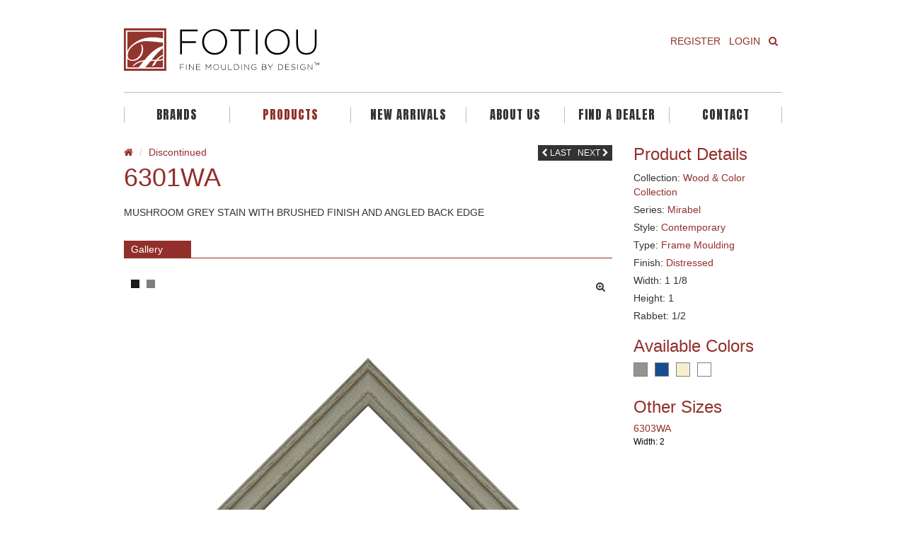

--- FILE ---
content_type: text/html; charset=utf-8
request_url: https://www.google.com/recaptcha/api2/anchor?ar=1&k=6LfHrSkUAAAAAPnKk5cT6JuKlKPzbwyTYuO8--Vr&co=aHR0cHM6Ly9mb3Rpb3UuY29tOjQ0Mw..&hl=en&v=PoyoqOPhxBO7pBk68S4YbpHZ&size=invisible&anchor-ms=20000&execute-ms=30000&cb=w4eyjcxmbuc9
body_size: 49095
content:
<!DOCTYPE HTML><html dir="ltr" lang="en"><head><meta http-equiv="Content-Type" content="text/html; charset=UTF-8">
<meta http-equiv="X-UA-Compatible" content="IE=edge">
<title>reCAPTCHA</title>
<style type="text/css">
/* cyrillic-ext */
@font-face {
  font-family: 'Roboto';
  font-style: normal;
  font-weight: 400;
  font-stretch: 100%;
  src: url(//fonts.gstatic.com/s/roboto/v48/KFO7CnqEu92Fr1ME7kSn66aGLdTylUAMa3GUBHMdazTgWw.woff2) format('woff2');
  unicode-range: U+0460-052F, U+1C80-1C8A, U+20B4, U+2DE0-2DFF, U+A640-A69F, U+FE2E-FE2F;
}
/* cyrillic */
@font-face {
  font-family: 'Roboto';
  font-style: normal;
  font-weight: 400;
  font-stretch: 100%;
  src: url(//fonts.gstatic.com/s/roboto/v48/KFO7CnqEu92Fr1ME7kSn66aGLdTylUAMa3iUBHMdazTgWw.woff2) format('woff2');
  unicode-range: U+0301, U+0400-045F, U+0490-0491, U+04B0-04B1, U+2116;
}
/* greek-ext */
@font-face {
  font-family: 'Roboto';
  font-style: normal;
  font-weight: 400;
  font-stretch: 100%;
  src: url(//fonts.gstatic.com/s/roboto/v48/KFO7CnqEu92Fr1ME7kSn66aGLdTylUAMa3CUBHMdazTgWw.woff2) format('woff2');
  unicode-range: U+1F00-1FFF;
}
/* greek */
@font-face {
  font-family: 'Roboto';
  font-style: normal;
  font-weight: 400;
  font-stretch: 100%;
  src: url(//fonts.gstatic.com/s/roboto/v48/KFO7CnqEu92Fr1ME7kSn66aGLdTylUAMa3-UBHMdazTgWw.woff2) format('woff2');
  unicode-range: U+0370-0377, U+037A-037F, U+0384-038A, U+038C, U+038E-03A1, U+03A3-03FF;
}
/* math */
@font-face {
  font-family: 'Roboto';
  font-style: normal;
  font-weight: 400;
  font-stretch: 100%;
  src: url(//fonts.gstatic.com/s/roboto/v48/KFO7CnqEu92Fr1ME7kSn66aGLdTylUAMawCUBHMdazTgWw.woff2) format('woff2');
  unicode-range: U+0302-0303, U+0305, U+0307-0308, U+0310, U+0312, U+0315, U+031A, U+0326-0327, U+032C, U+032F-0330, U+0332-0333, U+0338, U+033A, U+0346, U+034D, U+0391-03A1, U+03A3-03A9, U+03B1-03C9, U+03D1, U+03D5-03D6, U+03F0-03F1, U+03F4-03F5, U+2016-2017, U+2034-2038, U+203C, U+2040, U+2043, U+2047, U+2050, U+2057, U+205F, U+2070-2071, U+2074-208E, U+2090-209C, U+20D0-20DC, U+20E1, U+20E5-20EF, U+2100-2112, U+2114-2115, U+2117-2121, U+2123-214F, U+2190, U+2192, U+2194-21AE, U+21B0-21E5, U+21F1-21F2, U+21F4-2211, U+2213-2214, U+2216-22FF, U+2308-230B, U+2310, U+2319, U+231C-2321, U+2336-237A, U+237C, U+2395, U+239B-23B7, U+23D0, U+23DC-23E1, U+2474-2475, U+25AF, U+25B3, U+25B7, U+25BD, U+25C1, U+25CA, U+25CC, U+25FB, U+266D-266F, U+27C0-27FF, U+2900-2AFF, U+2B0E-2B11, U+2B30-2B4C, U+2BFE, U+3030, U+FF5B, U+FF5D, U+1D400-1D7FF, U+1EE00-1EEFF;
}
/* symbols */
@font-face {
  font-family: 'Roboto';
  font-style: normal;
  font-weight: 400;
  font-stretch: 100%;
  src: url(//fonts.gstatic.com/s/roboto/v48/KFO7CnqEu92Fr1ME7kSn66aGLdTylUAMaxKUBHMdazTgWw.woff2) format('woff2');
  unicode-range: U+0001-000C, U+000E-001F, U+007F-009F, U+20DD-20E0, U+20E2-20E4, U+2150-218F, U+2190, U+2192, U+2194-2199, U+21AF, U+21E6-21F0, U+21F3, U+2218-2219, U+2299, U+22C4-22C6, U+2300-243F, U+2440-244A, U+2460-24FF, U+25A0-27BF, U+2800-28FF, U+2921-2922, U+2981, U+29BF, U+29EB, U+2B00-2BFF, U+4DC0-4DFF, U+FFF9-FFFB, U+10140-1018E, U+10190-1019C, U+101A0, U+101D0-101FD, U+102E0-102FB, U+10E60-10E7E, U+1D2C0-1D2D3, U+1D2E0-1D37F, U+1F000-1F0FF, U+1F100-1F1AD, U+1F1E6-1F1FF, U+1F30D-1F30F, U+1F315, U+1F31C, U+1F31E, U+1F320-1F32C, U+1F336, U+1F378, U+1F37D, U+1F382, U+1F393-1F39F, U+1F3A7-1F3A8, U+1F3AC-1F3AF, U+1F3C2, U+1F3C4-1F3C6, U+1F3CA-1F3CE, U+1F3D4-1F3E0, U+1F3ED, U+1F3F1-1F3F3, U+1F3F5-1F3F7, U+1F408, U+1F415, U+1F41F, U+1F426, U+1F43F, U+1F441-1F442, U+1F444, U+1F446-1F449, U+1F44C-1F44E, U+1F453, U+1F46A, U+1F47D, U+1F4A3, U+1F4B0, U+1F4B3, U+1F4B9, U+1F4BB, U+1F4BF, U+1F4C8-1F4CB, U+1F4D6, U+1F4DA, U+1F4DF, U+1F4E3-1F4E6, U+1F4EA-1F4ED, U+1F4F7, U+1F4F9-1F4FB, U+1F4FD-1F4FE, U+1F503, U+1F507-1F50B, U+1F50D, U+1F512-1F513, U+1F53E-1F54A, U+1F54F-1F5FA, U+1F610, U+1F650-1F67F, U+1F687, U+1F68D, U+1F691, U+1F694, U+1F698, U+1F6AD, U+1F6B2, U+1F6B9-1F6BA, U+1F6BC, U+1F6C6-1F6CF, U+1F6D3-1F6D7, U+1F6E0-1F6EA, U+1F6F0-1F6F3, U+1F6F7-1F6FC, U+1F700-1F7FF, U+1F800-1F80B, U+1F810-1F847, U+1F850-1F859, U+1F860-1F887, U+1F890-1F8AD, U+1F8B0-1F8BB, U+1F8C0-1F8C1, U+1F900-1F90B, U+1F93B, U+1F946, U+1F984, U+1F996, U+1F9E9, U+1FA00-1FA6F, U+1FA70-1FA7C, U+1FA80-1FA89, U+1FA8F-1FAC6, U+1FACE-1FADC, U+1FADF-1FAE9, U+1FAF0-1FAF8, U+1FB00-1FBFF;
}
/* vietnamese */
@font-face {
  font-family: 'Roboto';
  font-style: normal;
  font-weight: 400;
  font-stretch: 100%;
  src: url(//fonts.gstatic.com/s/roboto/v48/KFO7CnqEu92Fr1ME7kSn66aGLdTylUAMa3OUBHMdazTgWw.woff2) format('woff2');
  unicode-range: U+0102-0103, U+0110-0111, U+0128-0129, U+0168-0169, U+01A0-01A1, U+01AF-01B0, U+0300-0301, U+0303-0304, U+0308-0309, U+0323, U+0329, U+1EA0-1EF9, U+20AB;
}
/* latin-ext */
@font-face {
  font-family: 'Roboto';
  font-style: normal;
  font-weight: 400;
  font-stretch: 100%;
  src: url(//fonts.gstatic.com/s/roboto/v48/KFO7CnqEu92Fr1ME7kSn66aGLdTylUAMa3KUBHMdazTgWw.woff2) format('woff2');
  unicode-range: U+0100-02BA, U+02BD-02C5, U+02C7-02CC, U+02CE-02D7, U+02DD-02FF, U+0304, U+0308, U+0329, U+1D00-1DBF, U+1E00-1E9F, U+1EF2-1EFF, U+2020, U+20A0-20AB, U+20AD-20C0, U+2113, U+2C60-2C7F, U+A720-A7FF;
}
/* latin */
@font-face {
  font-family: 'Roboto';
  font-style: normal;
  font-weight: 400;
  font-stretch: 100%;
  src: url(//fonts.gstatic.com/s/roboto/v48/KFO7CnqEu92Fr1ME7kSn66aGLdTylUAMa3yUBHMdazQ.woff2) format('woff2');
  unicode-range: U+0000-00FF, U+0131, U+0152-0153, U+02BB-02BC, U+02C6, U+02DA, U+02DC, U+0304, U+0308, U+0329, U+2000-206F, U+20AC, U+2122, U+2191, U+2193, U+2212, U+2215, U+FEFF, U+FFFD;
}
/* cyrillic-ext */
@font-face {
  font-family: 'Roboto';
  font-style: normal;
  font-weight: 500;
  font-stretch: 100%;
  src: url(//fonts.gstatic.com/s/roboto/v48/KFO7CnqEu92Fr1ME7kSn66aGLdTylUAMa3GUBHMdazTgWw.woff2) format('woff2');
  unicode-range: U+0460-052F, U+1C80-1C8A, U+20B4, U+2DE0-2DFF, U+A640-A69F, U+FE2E-FE2F;
}
/* cyrillic */
@font-face {
  font-family: 'Roboto';
  font-style: normal;
  font-weight: 500;
  font-stretch: 100%;
  src: url(//fonts.gstatic.com/s/roboto/v48/KFO7CnqEu92Fr1ME7kSn66aGLdTylUAMa3iUBHMdazTgWw.woff2) format('woff2');
  unicode-range: U+0301, U+0400-045F, U+0490-0491, U+04B0-04B1, U+2116;
}
/* greek-ext */
@font-face {
  font-family: 'Roboto';
  font-style: normal;
  font-weight: 500;
  font-stretch: 100%;
  src: url(//fonts.gstatic.com/s/roboto/v48/KFO7CnqEu92Fr1ME7kSn66aGLdTylUAMa3CUBHMdazTgWw.woff2) format('woff2');
  unicode-range: U+1F00-1FFF;
}
/* greek */
@font-face {
  font-family: 'Roboto';
  font-style: normal;
  font-weight: 500;
  font-stretch: 100%;
  src: url(//fonts.gstatic.com/s/roboto/v48/KFO7CnqEu92Fr1ME7kSn66aGLdTylUAMa3-UBHMdazTgWw.woff2) format('woff2');
  unicode-range: U+0370-0377, U+037A-037F, U+0384-038A, U+038C, U+038E-03A1, U+03A3-03FF;
}
/* math */
@font-face {
  font-family: 'Roboto';
  font-style: normal;
  font-weight: 500;
  font-stretch: 100%;
  src: url(//fonts.gstatic.com/s/roboto/v48/KFO7CnqEu92Fr1ME7kSn66aGLdTylUAMawCUBHMdazTgWw.woff2) format('woff2');
  unicode-range: U+0302-0303, U+0305, U+0307-0308, U+0310, U+0312, U+0315, U+031A, U+0326-0327, U+032C, U+032F-0330, U+0332-0333, U+0338, U+033A, U+0346, U+034D, U+0391-03A1, U+03A3-03A9, U+03B1-03C9, U+03D1, U+03D5-03D6, U+03F0-03F1, U+03F4-03F5, U+2016-2017, U+2034-2038, U+203C, U+2040, U+2043, U+2047, U+2050, U+2057, U+205F, U+2070-2071, U+2074-208E, U+2090-209C, U+20D0-20DC, U+20E1, U+20E5-20EF, U+2100-2112, U+2114-2115, U+2117-2121, U+2123-214F, U+2190, U+2192, U+2194-21AE, U+21B0-21E5, U+21F1-21F2, U+21F4-2211, U+2213-2214, U+2216-22FF, U+2308-230B, U+2310, U+2319, U+231C-2321, U+2336-237A, U+237C, U+2395, U+239B-23B7, U+23D0, U+23DC-23E1, U+2474-2475, U+25AF, U+25B3, U+25B7, U+25BD, U+25C1, U+25CA, U+25CC, U+25FB, U+266D-266F, U+27C0-27FF, U+2900-2AFF, U+2B0E-2B11, U+2B30-2B4C, U+2BFE, U+3030, U+FF5B, U+FF5D, U+1D400-1D7FF, U+1EE00-1EEFF;
}
/* symbols */
@font-face {
  font-family: 'Roboto';
  font-style: normal;
  font-weight: 500;
  font-stretch: 100%;
  src: url(//fonts.gstatic.com/s/roboto/v48/KFO7CnqEu92Fr1ME7kSn66aGLdTylUAMaxKUBHMdazTgWw.woff2) format('woff2');
  unicode-range: U+0001-000C, U+000E-001F, U+007F-009F, U+20DD-20E0, U+20E2-20E4, U+2150-218F, U+2190, U+2192, U+2194-2199, U+21AF, U+21E6-21F0, U+21F3, U+2218-2219, U+2299, U+22C4-22C6, U+2300-243F, U+2440-244A, U+2460-24FF, U+25A0-27BF, U+2800-28FF, U+2921-2922, U+2981, U+29BF, U+29EB, U+2B00-2BFF, U+4DC0-4DFF, U+FFF9-FFFB, U+10140-1018E, U+10190-1019C, U+101A0, U+101D0-101FD, U+102E0-102FB, U+10E60-10E7E, U+1D2C0-1D2D3, U+1D2E0-1D37F, U+1F000-1F0FF, U+1F100-1F1AD, U+1F1E6-1F1FF, U+1F30D-1F30F, U+1F315, U+1F31C, U+1F31E, U+1F320-1F32C, U+1F336, U+1F378, U+1F37D, U+1F382, U+1F393-1F39F, U+1F3A7-1F3A8, U+1F3AC-1F3AF, U+1F3C2, U+1F3C4-1F3C6, U+1F3CA-1F3CE, U+1F3D4-1F3E0, U+1F3ED, U+1F3F1-1F3F3, U+1F3F5-1F3F7, U+1F408, U+1F415, U+1F41F, U+1F426, U+1F43F, U+1F441-1F442, U+1F444, U+1F446-1F449, U+1F44C-1F44E, U+1F453, U+1F46A, U+1F47D, U+1F4A3, U+1F4B0, U+1F4B3, U+1F4B9, U+1F4BB, U+1F4BF, U+1F4C8-1F4CB, U+1F4D6, U+1F4DA, U+1F4DF, U+1F4E3-1F4E6, U+1F4EA-1F4ED, U+1F4F7, U+1F4F9-1F4FB, U+1F4FD-1F4FE, U+1F503, U+1F507-1F50B, U+1F50D, U+1F512-1F513, U+1F53E-1F54A, U+1F54F-1F5FA, U+1F610, U+1F650-1F67F, U+1F687, U+1F68D, U+1F691, U+1F694, U+1F698, U+1F6AD, U+1F6B2, U+1F6B9-1F6BA, U+1F6BC, U+1F6C6-1F6CF, U+1F6D3-1F6D7, U+1F6E0-1F6EA, U+1F6F0-1F6F3, U+1F6F7-1F6FC, U+1F700-1F7FF, U+1F800-1F80B, U+1F810-1F847, U+1F850-1F859, U+1F860-1F887, U+1F890-1F8AD, U+1F8B0-1F8BB, U+1F8C0-1F8C1, U+1F900-1F90B, U+1F93B, U+1F946, U+1F984, U+1F996, U+1F9E9, U+1FA00-1FA6F, U+1FA70-1FA7C, U+1FA80-1FA89, U+1FA8F-1FAC6, U+1FACE-1FADC, U+1FADF-1FAE9, U+1FAF0-1FAF8, U+1FB00-1FBFF;
}
/* vietnamese */
@font-face {
  font-family: 'Roboto';
  font-style: normal;
  font-weight: 500;
  font-stretch: 100%;
  src: url(//fonts.gstatic.com/s/roboto/v48/KFO7CnqEu92Fr1ME7kSn66aGLdTylUAMa3OUBHMdazTgWw.woff2) format('woff2');
  unicode-range: U+0102-0103, U+0110-0111, U+0128-0129, U+0168-0169, U+01A0-01A1, U+01AF-01B0, U+0300-0301, U+0303-0304, U+0308-0309, U+0323, U+0329, U+1EA0-1EF9, U+20AB;
}
/* latin-ext */
@font-face {
  font-family: 'Roboto';
  font-style: normal;
  font-weight: 500;
  font-stretch: 100%;
  src: url(//fonts.gstatic.com/s/roboto/v48/KFO7CnqEu92Fr1ME7kSn66aGLdTylUAMa3KUBHMdazTgWw.woff2) format('woff2');
  unicode-range: U+0100-02BA, U+02BD-02C5, U+02C7-02CC, U+02CE-02D7, U+02DD-02FF, U+0304, U+0308, U+0329, U+1D00-1DBF, U+1E00-1E9F, U+1EF2-1EFF, U+2020, U+20A0-20AB, U+20AD-20C0, U+2113, U+2C60-2C7F, U+A720-A7FF;
}
/* latin */
@font-face {
  font-family: 'Roboto';
  font-style: normal;
  font-weight: 500;
  font-stretch: 100%;
  src: url(//fonts.gstatic.com/s/roboto/v48/KFO7CnqEu92Fr1ME7kSn66aGLdTylUAMa3yUBHMdazQ.woff2) format('woff2');
  unicode-range: U+0000-00FF, U+0131, U+0152-0153, U+02BB-02BC, U+02C6, U+02DA, U+02DC, U+0304, U+0308, U+0329, U+2000-206F, U+20AC, U+2122, U+2191, U+2193, U+2212, U+2215, U+FEFF, U+FFFD;
}
/* cyrillic-ext */
@font-face {
  font-family: 'Roboto';
  font-style: normal;
  font-weight: 900;
  font-stretch: 100%;
  src: url(//fonts.gstatic.com/s/roboto/v48/KFO7CnqEu92Fr1ME7kSn66aGLdTylUAMa3GUBHMdazTgWw.woff2) format('woff2');
  unicode-range: U+0460-052F, U+1C80-1C8A, U+20B4, U+2DE0-2DFF, U+A640-A69F, U+FE2E-FE2F;
}
/* cyrillic */
@font-face {
  font-family: 'Roboto';
  font-style: normal;
  font-weight: 900;
  font-stretch: 100%;
  src: url(//fonts.gstatic.com/s/roboto/v48/KFO7CnqEu92Fr1ME7kSn66aGLdTylUAMa3iUBHMdazTgWw.woff2) format('woff2');
  unicode-range: U+0301, U+0400-045F, U+0490-0491, U+04B0-04B1, U+2116;
}
/* greek-ext */
@font-face {
  font-family: 'Roboto';
  font-style: normal;
  font-weight: 900;
  font-stretch: 100%;
  src: url(//fonts.gstatic.com/s/roboto/v48/KFO7CnqEu92Fr1ME7kSn66aGLdTylUAMa3CUBHMdazTgWw.woff2) format('woff2');
  unicode-range: U+1F00-1FFF;
}
/* greek */
@font-face {
  font-family: 'Roboto';
  font-style: normal;
  font-weight: 900;
  font-stretch: 100%;
  src: url(//fonts.gstatic.com/s/roboto/v48/KFO7CnqEu92Fr1ME7kSn66aGLdTylUAMa3-UBHMdazTgWw.woff2) format('woff2');
  unicode-range: U+0370-0377, U+037A-037F, U+0384-038A, U+038C, U+038E-03A1, U+03A3-03FF;
}
/* math */
@font-face {
  font-family: 'Roboto';
  font-style: normal;
  font-weight: 900;
  font-stretch: 100%;
  src: url(//fonts.gstatic.com/s/roboto/v48/KFO7CnqEu92Fr1ME7kSn66aGLdTylUAMawCUBHMdazTgWw.woff2) format('woff2');
  unicode-range: U+0302-0303, U+0305, U+0307-0308, U+0310, U+0312, U+0315, U+031A, U+0326-0327, U+032C, U+032F-0330, U+0332-0333, U+0338, U+033A, U+0346, U+034D, U+0391-03A1, U+03A3-03A9, U+03B1-03C9, U+03D1, U+03D5-03D6, U+03F0-03F1, U+03F4-03F5, U+2016-2017, U+2034-2038, U+203C, U+2040, U+2043, U+2047, U+2050, U+2057, U+205F, U+2070-2071, U+2074-208E, U+2090-209C, U+20D0-20DC, U+20E1, U+20E5-20EF, U+2100-2112, U+2114-2115, U+2117-2121, U+2123-214F, U+2190, U+2192, U+2194-21AE, U+21B0-21E5, U+21F1-21F2, U+21F4-2211, U+2213-2214, U+2216-22FF, U+2308-230B, U+2310, U+2319, U+231C-2321, U+2336-237A, U+237C, U+2395, U+239B-23B7, U+23D0, U+23DC-23E1, U+2474-2475, U+25AF, U+25B3, U+25B7, U+25BD, U+25C1, U+25CA, U+25CC, U+25FB, U+266D-266F, U+27C0-27FF, U+2900-2AFF, U+2B0E-2B11, U+2B30-2B4C, U+2BFE, U+3030, U+FF5B, U+FF5D, U+1D400-1D7FF, U+1EE00-1EEFF;
}
/* symbols */
@font-face {
  font-family: 'Roboto';
  font-style: normal;
  font-weight: 900;
  font-stretch: 100%;
  src: url(//fonts.gstatic.com/s/roboto/v48/KFO7CnqEu92Fr1ME7kSn66aGLdTylUAMaxKUBHMdazTgWw.woff2) format('woff2');
  unicode-range: U+0001-000C, U+000E-001F, U+007F-009F, U+20DD-20E0, U+20E2-20E4, U+2150-218F, U+2190, U+2192, U+2194-2199, U+21AF, U+21E6-21F0, U+21F3, U+2218-2219, U+2299, U+22C4-22C6, U+2300-243F, U+2440-244A, U+2460-24FF, U+25A0-27BF, U+2800-28FF, U+2921-2922, U+2981, U+29BF, U+29EB, U+2B00-2BFF, U+4DC0-4DFF, U+FFF9-FFFB, U+10140-1018E, U+10190-1019C, U+101A0, U+101D0-101FD, U+102E0-102FB, U+10E60-10E7E, U+1D2C0-1D2D3, U+1D2E0-1D37F, U+1F000-1F0FF, U+1F100-1F1AD, U+1F1E6-1F1FF, U+1F30D-1F30F, U+1F315, U+1F31C, U+1F31E, U+1F320-1F32C, U+1F336, U+1F378, U+1F37D, U+1F382, U+1F393-1F39F, U+1F3A7-1F3A8, U+1F3AC-1F3AF, U+1F3C2, U+1F3C4-1F3C6, U+1F3CA-1F3CE, U+1F3D4-1F3E0, U+1F3ED, U+1F3F1-1F3F3, U+1F3F5-1F3F7, U+1F408, U+1F415, U+1F41F, U+1F426, U+1F43F, U+1F441-1F442, U+1F444, U+1F446-1F449, U+1F44C-1F44E, U+1F453, U+1F46A, U+1F47D, U+1F4A3, U+1F4B0, U+1F4B3, U+1F4B9, U+1F4BB, U+1F4BF, U+1F4C8-1F4CB, U+1F4D6, U+1F4DA, U+1F4DF, U+1F4E3-1F4E6, U+1F4EA-1F4ED, U+1F4F7, U+1F4F9-1F4FB, U+1F4FD-1F4FE, U+1F503, U+1F507-1F50B, U+1F50D, U+1F512-1F513, U+1F53E-1F54A, U+1F54F-1F5FA, U+1F610, U+1F650-1F67F, U+1F687, U+1F68D, U+1F691, U+1F694, U+1F698, U+1F6AD, U+1F6B2, U+1F6B9-1F6BA, U+1F6BC, U+1F6C6-1F6CF, U+1F6D3-1F6D7, U+1F6E0-1F6EA, U+1F6F0-1F6F3, U+1F6F7-1F6FC, U+1F700-1F7FF, U+1F800-1F80B, U+1F810-1F847, U+1F850-1F859, U+1F860-1F887, U+1F890-1F8AD, U+1F8B0-1F8BB, U+1F8C0-1F8C1, U+1F900-1F90B, U+1F93B, U+1F946, U+1F984, U+1F996, U+1F9E9, U+1FA00-1FA6F, U+1FA70-1FA7C, U+1FA80-1FA89, U+1FA8F-1FAC6, U+1FACE-1FADC, U+1FADF-1FAE9, U+1FAF0-1FAF8, U+1FB00-1FBFF;
}
/* vietnamese */
@font-face {
  font-family: 'Roboto';
  font-style: normal;
  font-weight: 900;
  font-stretch: 100%;
  src: url(//fonts.gstatic.com/s/roboto/v48/KFO7CnqEu92Fr1ME7kSn66aGLdTylUAMa3OUBHMdazTgWw.woff2) format('woff2');
  unicode-range: U+0102-0103, U+0110-0111, U+0128-0129, U+0168-0169, U+01A0-01A1, U+01AF-01B0, U+0300-0301, U+0303-0304, U+0308-0309, U+0323, U+0329, U+1EA0-1EF9, U+20AB;
}
/* latin-ext */
@font-face {
  font-family: 'Roboto';
  font-style: normal;
  font-weight: 900;
  font-stretch: 100%;
  src: url(//fonts.gstatic.com/s/roboto/v48/KFO7CnqEu92Fr1ME7kSn66aGLdTylUAMa3KUBHMdazTgWw.woff2) format('woff2');
  unicode-range: U+0100-02BA, U+02BD-02C5, U+02C7-02CC, U+02CE-02D7, U+02DD-02FF, U+0304, U+0308, U+0329, U+1D00-1DBF, U+1E00-1E9F, U+1EF2-1EFF, U+2020, U+20A0-20AB, U+20AD-20C0, U+2113, U+2C60-2C7F, U+A720-A7FF;
}
/* latin */
@font-face {
  font-family: 'Roboto';
  font-style: normal;
  font-weight: 900;
  font-stretch: 100%;
  src: url(//fonts.gstatic.com/s/roboto/v48/KFO7CnqEu92Fr1ME7kSn66aGLdTylUAMa3yUBHMdazQ.woff2) format('woff2');
  unicode-range: U+0000-00FF, U+0131, U+0152-0153, U+02BB-02BC, U+02C6, U+02DA, U+02DC, U+0304, U+0308, U+0329, U+2000-206F, U+20AC, U+2122, U+2191, U+2193, U+2212, U+2215, U+FEFF, U+FFFD;
}

</style>
<link rel="stylesheet" type="text/css" href="https://www.gstatic.com/recaptcha/releases/PoyoqOPhxBO7pBk68S4YbpHZ/styles__ltr.css">
<script nonce="9AI2nXJkN0OVOm7G1pbKAA" type="text/javascript">window['__recaptcha_api'] = 'https://www.google.com/recaptcha/api2/';</script>
<script type="text/javascript" src="https://www.gstatic.com/recaptcha/releases/PoyoqOPhxBO7pBk68S4YbpHZ/recaptcha__en.js" nonce="9AI2nXJkN0OVOm7G1pbKAA">
      
    </script></head>
<body><div id="rc-anchor-alert" class="rc-anchor-alert"></div>
<input type="hidden" id="recaptcha-token" value="[base64]">
<script type="text/javascript" nonce="9AI2nXJkN0OVOm7G1pbKAA">
      recaptcha.anchor.Main.init("[\x22ainput\x22,[\x22bgdata\x22,\x22\x22,\[base64]/[base64]/[base64]/KE4oMTI0LHYsdi5HKSxMWihsLHYpKTpOKDEyNCx2LGwpLFYpLHYpLFQpKSxGKDE3MSx2KX0scjc9ZnVuY3Rpb24obCl7cmV0dXJuIGx9LEM9ZnVuY3Rpb24obCxWLHYpe04odixsLFYpLFZbYWtdPTI3OTZ9LG49ZnVuY3Rpb24obCxWKXtWLlg9KChWLlg/[base64]/[base64]/[base64]/[base64]/[base64]/[base64]/[base64]/[base64]/[base64]/[base64]/[base64]\\u003d\x22,\[base64]\x22,\x22fcKsYRvCo1BbwoTDnAnCpVrDvwInwqzDsMKawo7DiH5GXsOSw5QLMwwywoVJw6wMEcO2w7MZwo0WIEB/[base64]/DgcKGcl/[base64]/CksKbw7FUw4h1w6V2Tm3DjEbDhsKHRMOMw5kEw4TDnU7Dg8O7AnE5H8OKK8K8HGzCsMOPDgAfOsO3wo5OHHXDqElHwo0Ka8K+HmQ3w4/DoWvDlsO1wqdSD8OZwpHCkmkCw7lCTsOxPgzCgFXDv3UVZQnCtMOAw7PDtT4ca1EAIcKHwoUBwqtMw5/[base64]/DmEzDnHEsSMOdw7IcwpJfwpFRVn3Cn8OGblUXCMKRdmgAwrENM1/Cp8KAwrczTcOLwrIXwovDncKGw4Aqw4zCh2XClMOuwosbw7rDosKkwrp6wpMKcsKyYsK8OjBpwo3DicO5wqXDo3XDpDIEwr7Ds1ccGsOUPHA3woAjw4F8HT7Dj0V/wrV/[base64]/eMKsworCjMOqSsOXwqHDtsK1KybDgQfDo2TDlzVJeE84wrTDqwrDvsO2wr3Ck8KwwoI8B8KvwpI7CjZRw6p/w55tw6fDqVIsw5HCtgwBA8OxwqHCosKAZG/ChMOhc8O5A8KiFiYmdDLCq8K2VMKgw55cw6LDigwNwqQ4w5DCk8KEUGhIcygLwrzDsiXClGPCvk7Ds8ObH8KYw43DoDHDicK/RxDDp0R+w5UiGcKjwq/[base64]/Crg9jUcO7w5LDsG3Dg8K2GBvCpglrwp3Dq8ObwqZHwrUaSsOJwrHDvMOJeG9rYBvCgAM8wrYnwrZwM8K5w4/DocO+w60mw5IKZwowZWLCicKMDRDDpcOjd8KhfxzCqcKqw6LDlMO/NMOJwrIkQSQEwoPDnsOuZ3HCsMO8w7fCrcO8wrQFGcK0Snx6HRN8JMOQVMK8TcOsdBPChzLDgsONw41IYyfDocO4w7nDkhBkesOywpJrw6pmw5MRwpXCgFMwbwPCgFTDjcOOacOswqddwq7DnsOYwrnDvcOqFFxESlXDiXAewr/[base64]/DrEU4w4wgwq/DucOHwovCmmnCksOONsK8wrzCicOpTirDssKmwr/[base64]/EmVfbsObY8K6w57Cu33CocKfFMOXw5/CosKJwpdoPV7DqsKHw5VQw7/Dq8OyPcKmS8K0wr3Dm8KvwpMbQsOAWMKCWcO+wrNHwoBZRVlZQCzCjMK9JWrDjMORw6pHw4HDh8O8SUXDunl2wqDCjiYdMwovBMK+PsK5dWtOw43DiX1Bw5bCmigcBMKtdgfDrMK6woliwqlbwpE3w4/CvsKbwr/Dj1bCmUJBw5NtQMOvXGnCrcONAMKxUDbDnFoEw7/CkDjCpMOmw6nCoUFjNBHCocKGw6tBWcK5woFgwpfDkjHCgQwJw49Gw54AwrHDsQtzw6kWF8OUfBxcUyTDgMO8ZwPCosOaw6RjwpMvw6DCqsOmw6AIcsOVw7kcUh/DpMKaw6IdwoIPccOjw5V9CMKjw5vCpE/DikrChcOewo14X1wqw7pad8KhUVMowrMzScKBwqbCoWhlFMKNZ8K5JcKWKsOvbTfDrnTCksKdIMKtCklzw59/KBrDoMKqwrgjUcKZF8K+w5zDoxjCqhDDtFhFC8KZZMKdwoLDq07CpBx3MQjDngR/[base64]/w5DCt8OaNB8bSV5Sw6bDuBTDmy/[base64]/[base64]/[base64]/QcOQEcKhY0dVwoHDnMO8wqfCoVI0woJ5wrzCkh3DnMKfZXx/[base64]/Cr8KIwqhKbcKtEQMSw5kPw7YWwozDpQ8EMMOow6fDrsK2wqjDisKrGMKJaMKaO8OgMsKTIsOYwo7CqcOVRMOFRG1Sw4zDtMKsGMKvXMKibRfDlTjCmMOLwr/[base64]/[base64]/DhSpWZMKxd2jDpxFTPMKzw64vw7NZe8KvUBkWw6/CtAVBSgQ/[base64]/Dm8KKw6zDn8KUw7cTw4t2wolXNMO+w7UZwpDDvMOew6xew7LDpsKpUMKmLMOBKsOxaRIlwp1Ew6BHBsOPwoMjXQDDscK4PsKVfwPCicOkwpjDrjPDrsKuw7ANw4kxwox4woXCmCN/fcK8aUpNDMKQw551OTYnwp/CozvCjSBow7DDuBTDq1rClhBDw6Bqw7/[base64]/XcOzR0tjGl4Lw4PClcKsamVYSFtrJMKlwrVgw4lKw6Acwp4Qw5bCsX4UCsO2w6QfacKhwpvDnT8mw6/DiDLCn8OUbgDCkMK0SnIww6Ztwpdew6dfYcKfVMOVC3/Cp8ODK8KwQHECcsOYwrkUw6ldbMO5PEVqwoPDinJxH8KZNA/DsU/[base64]/DlGgAwpVLw6dYRsKwwpTCtsO2GsK8wp1Sw55Qw7AFT2JAPCDDjWPDvXnDgcODMsKXWzYUw7pENsONVTlXw4LCuMKGYE7CqsKSSHtlFcKaUcO9HHfDgFsew71pF1LDhwMOC0/CgcK3CsOrw7/Dn1Rxw7Mpw7cpwpLDvhYuwoLDr8OFw74lwoDDo8Ktw4cUUsOEwrfDuSURPMKSL8ODKxIfw5p6eD3Dh8KaZsKXw6E3ZcKWfVfCkE3Cr8KZwo/[base64]/DtTkTwq7DjHXCn04iw5HCrsOxwptyOSjDn8ODwqAeLMOeW8K/w5YIO8OFbRYjd3vDhsKTWMO7McO2NwVgUsOvOMKZQUk7MSPDs8OPw7djQcOlW1cNFF11w7vDssOMVGLCgSbDtDDDhhXCl8KHwrIfccO5wpzCnzTCusOjbw/DuF04CgxBYsO6b8KgdAvDpzV2w7oeAQzDpsOsw4zCkcOqfBoUw5jCrH1yQ3TClcKmwprDtMO0w6LDqsOWw7nCm8Kiw4ZYNnTDqsKnFyt/VsOqw6Zdw7vDo8O/wqHDlRPDr8O/woLCk8KBwrs4SMK7bUnDqcKhX8K8Y8KAwq/DuTZ3wpwKwrApVcOEMCnDj8KYw4jCgyDDlcOPwqPDg8OrZSl2w6zCuMK7w6vDmGlCwrtbb8KNwr0rIsKIw5VCwrRvBHhkfAPDljIBOWpcw609wpTCvMK3w5DDuCpBwo0Twq0SOgxzwqfDusOMcMKOccKxLsKuWio2wqd7w4zDtELDkDvCmWUjY8K/[base64]/w5PCg3JRS2LColRjw5zDoMKQwo8aQmjDiRZGw5zDoHslDB3Ds3dREMO3wrttUsKFdSguw7fCmsOzwqDDmMOAw4DCuS7DpsOPwrDCt0/[base64]/[base64]/w7dqIldXw7Zpw7Vsw7HCksKoPsKoBhpXwqkjEsKlw53CgMOtajvCvzwAwqUYw6fDkcOpJl7Dt8O7SAHDpsKHwpbCjsOZw6/[base64]/CucO2wpfDtm4qRTDDj8KQfcKMwo08HA3Dqkc9wqbDhC/[base64]/DvRXClMKybiXCjXTDlsKcCcKcw6vDgMKsw60ww4wEw4sIw6oWwofDq3ZJw73DosOxYXl7w4c2wqQiw6tqw6gTHsO5wrDDuyMDEMKTIcKIw7zDlcK6ZBbDuHfDmsOCEMKeJWvCkMOpw43DrMO0WSXCqB4aw6cBw5HChgZKwpIEHQnDrMKBBcOPwqXCiSJywqETODbCpg/CoxErPcO/ITDDoyDCjmfDv8KjVMKqXBvDjMOsAnktUsOWKGzDtcKEFcOBR8K/[base64]/w5LDpcOUwo3DmsOswqlJw4TDqMKfFhHCmEPCig5zHcOjdMOiN1piCyTDnXADw5kOw7HDhFQmw5ITwpFfWTHDtMKBwpXDqcOrTsOjM8O5S17DsnLDh03CiMKjAVbCuMK0Ph8Gw4rCvUvCmcKJwrjDhz7Cong5wqkEdcOCKnUBwoBoH3/[base64]/w7DCly3Du8O+OMOOF8OFHj/CrMOew5rCjMKUwp3DqsK+LQ3DqxJLwpkwT8OlNsOiFALCgTc/XiEWw7bCtUwcBTxqI8K1KcKJwo4BwrBUfMKUAjvDvVTDisKmElTDvh46EcOBwqnDsFTDncK8wrlTYETDkMKxwr3DsF8Kw7LDn3bDpcOMwoLCmx3DnGfDvMKFw55eBsOQMMK2w7glZV3Cgm4GXMKvwr8XwojClEvCkWLDncOuw4fDtkTCtcKLw7TDr8KRYVNhLsOSwr/Cm8OkE2DDsjPCl8KmX2fCn8KnCcK5w73CvyDDo8O8w7DClTRSw7wfw5PCjMOuwpzCq0tpJi/Dr1jDuMKxP8K3IlsYOFdpcsOrw5Rew7/CjW8Jw5ZUwpxGMGFTw4EDNi3Cp2TDpj5iwpZUw7zDuMKqe8KlFR8awr3CqsOBEx5iwoMMw6orahvDqMOjw7c/bcOdwoXDpRRQKcOFwpjDp2lNwqYoKcOuWlLCqizDhsOKw5J2w5nCl8KJwoDCl8KHa1/DrsKSwo8WOMOkw57DmnIvwrgWKkM5wpNDw4TDtMO1aQ1hw6gzw77Dj8KiRsKLwpZkw5N+XcKbwrh8wpDDjBx+ORNqwoEXw6XDtsK1wo/[base64]/XgXCgMKKw5oyDWcuwrfCiCnCiGMsP1dkwpLCmSUSaFhvCVDChWJVw6fDiHLCh2/Dv8KywobCnW4gwo0TXMK1w7PCoMKTwqfDsRgpw6sDwozDt8KiBDMOwo7DoMKpwojDhh/DkcOoLS4jwpImQVJIw5/DgEwFw4oAwo8dSsKeLkEfwpJ8E8O2w4xTIsKGwpbDnsOawqoOwoPCv8OJXcOHwonDt8KcYMOHUMOIwoMzwobDhjxDGlrCl007OAbChMKDwo7Ch8Obw5nDg8KewpzDvgg9w7/CgcKtwqbDgAVWPsO4czYMRgLDgCvDmB3CrsKpZcOxTjMrI8OOw69qUcK3DcOlwoYeBsOIwpPDqsK9wpUvRnQpb3Igwp3Dgw0dQMK+V3vDssOrR33DsinCq8OOw7sQw7fDl8OFwqwDc8Knw4oHwpXCo2/CqMOCwoIsZ8OcRhvDhsOSUwRIwqlNZ0bDoMKuw5vDkMO6wpMEL8KGPhgrw6kqwpFkw4PDlF8EMcOlw6TDtMO+wrrCvsKUwozCtBoTwqLCqMOmw7V/O8Olwop+w7TDiXrCl8KMwofCq2ECw5xCwrrDoC/CtsK/wr9/eMOhwpjDo8OtbArCjh5Dwq/CjF9cb8OiwptFQAPClsK3YEzCjMKmSMK7H8OlDMKQACnCg8OPwqbDjMKHwpjCqHNaw4BYwokRwoAaVcKWwpUCCF7CosOwSmLCqh0OOyhkVBbDksKJw5zDvMOYw6TCsUjDuTF4Mx/Cm3sxMcKIw4TDnsOtwrjDu8OcCcObaRPDssOmw7g8w45hLsO/[base64]/Dk3gIwq/[base64]/CilNew4XCocOWZ0E9woMVw4bCgD0SXMOlDsOFccOLXsOlw6HDtHDDr8K3w7LDqQgNN8K7esOCGm/DjDpwf8OPTcK9wr7DiEgHQ3PCk8KwwqrCmMKpwo4NF1/DryPCunUtFVdjwqJ2FsOow6rDrcKbw5zCvMOUw7/CsMOlaMKgw4YsBMKbDi8ZR3fCqcOnw4oCwr1cw7Ewb8Oowr/DgjRbwq00YChnwpRgwqhIOcKHcsOjw7/CoMOrw4h5w7TCqsOzwrLDvMO5TSTDvB7Dmi09cWpzBFjCs8O6f8KBZ8K5AsO5b8OSZsOrLcOow5DDmxg0Z8KaPG8CwqXCghnCs8OfwonCkAfDpT0Hw4oRwrbCmnZZwpjCqsOgw6rDtF/CgCnDkmPChxJHw6nDhBchD8K2SijDq8OhGMKjw73CjW5LBsKJEHvCj0fClRA+w7xOw6PCoB7Dn0zDn2TCg1BRb8OoJMKnI8OnR1LDtsO2wpFhw6DDicKZwr/ChcOowonCqMOrwrTDsMOdw60/T1JbZnPCkMKQN0Ncw508w6wGwo3ChFXChMO/I3HCjQrChnXCtkN4LAXDuA9dVGkFwocPw6YlTQPDpcO3w5DDksOtDFVcw75eHMKEw4MKwrFyeMKMw7jCmjgUw4Nlwq7DnTRDw59owq/DgQrDkQHCnsOww6TCksK7M8OswqXDuWo8w7MQwoxjw5dvQcOew7xoJ1R+KyfDl3vClcOfw6TCvDDDq8K9OHvDnsKRw5/[base64]/Cl8KNw6wNW8KqA8Oww7/CmsKtwpwnw6RCFcKXwp/DncOvDsKcwqw1HMKiw4hXeSbCsinDocOGNcOSc8OTwrPDtw0EX8KsZ8OVwqFGw7B4w6lpw79dMsObUkfCmFU6w4RHFHciV0/DlcK9w4Uja8Orwr3DgMO4w5MGfB1FacO5wqhkwoIGAy5ZR0DCgcObA3DDssK5w4EnMmvDvcK9w7PDv0/DkVzCkMK1S2nDtiAdNEvCscOowonCkcK0esOaDB1vwrgnw4PCo8Oow7bDtBsceyM+AhAVw7VpwpUtw7AiRcKWwqphwr0OwrDClsOBAMK+KjMlbRbDicO/w6sbFcKrwowMRMKuwodsX8OTL8OkLMOuGMKvw7nDmijDmcKCempUPMOLw6BXw7zDrFJcHMKQwoQ2YD/CmiQhHAExXxfDj8K0wr/CjlvCpMOGw7Afw6Nfwrg4I8KKwoEPw40Fw6HDm3BAB8KGw6UZw5E9wrbCt0QEN2PDqsOhVjEew5XCr8OKwo3CtX/DssKHGW4ZYFYXwqNmwr7DhRLCnVdEwrRKfSrCnMKOS8OUZsOgwpjDicKVw4TCvjPDhXw5w6nDgMKxwo9FesK5HFHCtsOeewTDvXV6w6RPwrAKGQjCp1Vkw6TCvMKWwpcsw6MKwp/[base64]/[base64]/MsK+YMOMVzLCtz5KZngNOMOsZcKxw5wWO2jDtR/DjnPDpcONwqrDjiEJwoXDqFXChQDDs8KRD8O5N8KcwqnDu8OVQcORwpnCo8KLMsODw55HwpMZO8KxNcKiWMOsw6kKVELCm8Ovw5fDnkJJU33CjMOsXMOywqxTAcKQw5vDhcK5wpzCkMKgwqvCshjCusKBQsKWOcK7aMOzwqE+OMOnwos/w5pMw5QUUWjDvMKTYsOeDhbDv8KMw6HDhHAzwrsSPXIDwpDDrTDCusOEw7YdwpNMG3vCvMOtTsOwTxUcOcOLw47CoWDDhQ7CvsKCb8KXw71Kw6TCmwwzw5EDwqzDpcObbzoww4RBbMK9DsONExpew4rDisOtegpUwo/CumgKw79HMMKQwqE9wqRgw4NIPcKgw4RIw7k1Z1N+UMO4w48EwrLCnyoWN03DmF8Gwp7Du8ODw4Qdwq/CilNDf8OtEcKZexcKwqg1w5/[base64]/[base64]/CkWfCpg7CqcKkEMKewpRdNcKHeMKow5cSSsKNw7RGDcK5w6BbUxXDtsKMVcKiwo14wr4cCcKqwobCu8Ktw4XCgcO0agByf2wdwqwRCGrCu2Blw6PCnGN0T2TDg8K/ASQPBV3CqMOqw7Aew5vDi0bDgnfDnGLCgcOcbDkGDVsoF2sbQcKLw4ZpCAIBfMOicMOWOcOcw7s+Qmgcay5pwrvCusOHRH0VGz7DrsKBw7l4w5nCuhdKw4s5Qx8XFcK/[base64]/DoMOPwrhsVsOhfcKMwoB9MCUyfMKVwoMjw4cOCGonNz8ZYsO+w7YYfgkTVHbCg8OlIsOkwpLDn3/[base64]/ClcKkwo/[base64]/w4XDjMOWURk+P8KLf14HwpV0w7/[base64]/Cl8KKwr7ClsKNGkEww7t+CcOhwq7CnHc+c8OMW8O4RMOzwpTCiMOaw6nDm0sPZMKXGcKkRFcswqbCqsOpMsKuO8KRPnAiw4PDqQspCVU3wpjCtU/DvcO1w5TChkPClsOPej7CpMKJOsKFwoPCjkVLYcKrdcOnVMK/TcOrw5nCkE7CoMK/f3ouwr1RB8OCN18cGcOoL8Kmw6HDp8KOwpLCh8OuDMKPAxFfw6DDkMKSw7Z4w4fDi2LClcO8wqrCqU7CshPDmlU3w7/CvRZWwobCmU/DgEpOw7TDikfDs8KLZnnCh8KkwoxzLMOqMT9sQcKHw6ozwo7DosKzw6nDkiEZScKnwovDncKJw7hiwqUsVMKFaEvDvF/DvcK5w4zCgsO+wrEGwrLCpG3Doy/CpsO8woNWTFcdK3bCi3DCnl3CrsKjwoTDlcO1XcOoUMOvw4oQK8ONw5N2wpBYw4NzwqB0eMO7woTDkC7DhcK2b207BMKUworCvg9QwodiYcOdA8O1UXbCgGZudFLDpAo/wpUDRcOvUMKow5jDsC7CqyDDoMO4f8OTwrLDplHCoEzDs0bCoxAePMK9wq/CmSMowrJBw4TCpQhCDjI7RyYrwpHDoyDDlsOYTiPCtsOKQgVew608wrFewpB7w7fDjgoTwrjDrkfCmMKlBhTCtzwxw6/ClXIPZ0fCrhVzaMOWRnDCglkJw4fDt8O7w4dNMwfCsFwJJsKQPsOZwrHDtTDCjl/Dk8OAesKcw53ClcOjwqQlFRrDrsKZRcK8w49UK8ODw40Ywp/CrcK7F8Ksw7EIw7c7QcOYWU7CscOrwoBMw5zChMK7w7fDhMOFKgPDgcONETjCuXbCh03ChMKvw5cNZMOJfGNENys9OAsVw7fCvWsowr3DrGrDhcOXwq07w6zCk14QCwfDiwUVTlXDoBBvw4wNJQDCpMOfwp/[base64]/[base64]/CklY2wqvCuVfDhcOhw6obOBvDncO7woVlQSvDusOhA8OWbMOPw4Esw4c9Jw/DvcO/JsOGFMODHkfDs3EYw5bDqMOaPGbCiX3CiiVnw7DCmAk9fMOgI8O7woHClkYAwrjDpWTCtkzCiWLDvVTCkDrDo8KtwpYHd8KyfF/DkA/[base64]/CsMKnRS9jYMKow7QLwq/CiVNlU8KPwrjCg8OgORtLDsOEw6kEwp/CnMK9D1zCqWDChcKiwqtSw5PDnsKLfMKhOTnDnMOtPmvCmcO1wp/[base64]/URkQNMOcBcO1BkUhw5bDgcKzBMOLdi44w5vCo0fCnzVeY8KMbjJRwrzDncKEwqTDqxpzwq4AwqbDsXHChCDCqMOUwqXCkhlhesK/wr3DiRXCkwQQw6p7wqDDscOHDyZNw60Hwq/[base64]/[base64]/CsMKJP8KnX2fCgAgHSsKIwrXDiMKew6QteVp+wpMXdzjCgWtpwpZ6wq1dwrrDtl3DrcOXwo/Dv0PDvWlmwqzDhsKcXcOCFEDDlcKEw7o3wpHCj2kTfcOVH8Ktwr03w5wfwoEbL8K5FzkawoXDjcOrw7bDgEvDmsKpwrM3w7U7VDgYw70edXZaeMK6wp/[base64]/[base64]/DuCXDtALDuClnKMOtw6bCsFxBZAbDg8K3OsKkw6kGw4dUw5PCvMKiNVQYLWdYEcKqV8OcYsOGV8OlXhF/ERhMw5lfY8KbY8KLT8O0wr7DscORw5UBwojCrxADw6Y3w6LCncKdVcKoHFphwrDCsBseUVJFRwA1wphzMcKywpLDvB/DtH/Cgm0eIcObAcKHw4rDqMKXfU3DlsKuASbDhcOZO8OaFQEwI8Ozw5/Dh8KbwoHCil/[base64]/ChxgvFhZCCMOpw6DChBRNw5gBLHEGwpt8SkvCqiHCmcOuSgJDVsO4XsOKw4c2wrvDpMKCUUZcw6jCsnphwoU9BsOaSxI+SiUJWMKyw6fDq8OiwojCvsKgw4dHwrh+Tj3DnMK4cw/CvxJGwpdJWMKvwpTCucKow7LDj8Oaw44Bwokrwq/DhcKXC8KHwoHDuXw/THPCpsODwpdrw5c5wrwmwp3CjjkcERJjEGJMGcOlIcONCMKsw5rDqMOUcMOiw7Mfw5Y9w6oKOifCnAkScwjClA7CncKew77DnF0SQcO0w4HDi8OPTsOLw5vDuX9Aw4bCrVYrw7phIcKtA2/Cl1tlH8KlPMKuLMKIw58JwpwzesOqw4HCiMOwRwXDjcKDw4nDhcKww7UHw7AhW3MGwobDg2YCFcKCVcKXVMOgw6cWRgHClldhIlxcwrrCocOtw69NYMKpMyNqCSwYUcO2fBMwE8OWTcOGP2cEd8K1w4bCksOzwqvChsObSTnCs8KHwrjChW0FwrB/[base64]/Cv8Kiw4HDssObdsODwr1pwpTCqcKgw5N1wrnDn3XDuTzDgTEewqrCqjfCtGNmC8K2RMOow4BKw7vDs8OGdcKWDnJicsOlw4TDtsOcw5DDt8ODw6HChcOtGcKjRSfDkE3DgMOowq7Ck8Knw5bDjsKrLcOiw6UHT2NiBXDCtcOJP8Opw69qw6gbwrjDmsK6w7RJwq/Dg8KAR8Okw6ZEw4IGP8O4ew/Co3PCu39sw6vCocKaDSTClmIhMWjCncKPbcOJw4gEw67DrMOWFStUOMOANld3U8OYSFrDkjlpw6fCg25zwpLCuizCqSMDwpspwpPDl8OAwpXCrBcoV8O0f8KSNiV5XGbDsxDCqcOwwp3Dum42w6LDgcOrXsKJFcOkBsK/[base64]/Co0jCnsOFwrXDshJIIGvCqMO2w6Bcw45WUcKvIXTDocKYwrrDgUAKOi/ChsOWw7hJA37CvMOlwr5GwqjDqsOJdH17Q8KYw5BxwqjDrsOxJ8KOw5vCvsK8w6Z9dmVAwo3Clw3CpMKWwqvCocK/PsODwqXCqDpnw5DCtSdPwrLCu08FwrUpwpLDnkwWwrA2w43CkcOmYD/DqHPCgCHCsiBEw7zDj0/DlhTDsF7CnMKfw4nChXYjd8KBwrfDrw1gwoTDrTfChnrDjMKYZMKhYVHCgMOjw6TDsmzDlwAswoNhwr3DvMKVB8KBXMKKSMOAwqlYw5xrwocawqMxw4bDsWPDlsKlwrHDnsKtw4LDusORw79WKA3Dh2JZw5wrG8O6w69CecOgThZ2wqFIwrcpwq/Dk3zCnzjDgA/CozYddx9/F8KYZFTCs8K8wr5gAMOYHcOAw7jCs2bCh8OyDMOxw4E5woAmAScnw5dHwoEyOMORRsOwVkZPwp/DvsOawqTCl8OLAsO6w4XCi8K4e8K2HxPDgwjDoDHCjWfDr8OvwozCmMObwo3CsRxYeQADeMKbwqjDtFZMwrFqOCvDnBbCpMO3wo/ClUHDnlrCt8OVw53Cg8K3wozDjSUCQcO9fsK2GWnDnQXDpT3DtcOHRTLCgiJHwr5xw5DCusKtJA5Fwr46w7HDhWvCgHnCpwjDtsO6Tl3Csm4sH2gow6xEw5/[base64]/CpUtBwqTDsMOmYMOyw59iO8K5wrxVI8Oow5cQM8KaFcODaHhFwqDDon/Dl8OhL8OwwoXCpsOBw5tgw5PDqzXCssOuw6zDhVDDoMKZw7BxwoLDrk1Aw4xaXUrDl8KXw77CgzFPJsOXH8KYcTpcEFHDrMKUw6zCmsOuwrl0wpLDh8O2XSUSwq7CqDnCoMKEwpp7IsK4wrnCrcKOL1jCtMKCdW/DnGYZwpbCuxMMw5gXwpwJw5Iiw6nDmsOnA8K/w4t8b1QSfMO2woZiwrcLdxUeGCrDrnHCrUlaw73DhDBHO3ojw7xAw4rDv8OKd8KWw5/CncKXHMOdHcO9wo4kw5bCrk1WwqJFwrJPOsONw5PCgsOLWFzChcOswphFeMObwobCksKDI8ONwqppQSPDlWEEwo/CjTbDs8OFJ8OiETp/w63CqhAnwotPWcKoKm/[base64]/[base64]/[base64]/CrENLw4VbdFgQw4DCkx4ZDzhYw53Dt3tKY2vDocKlUUfDicKpwqw8w5EWeMOBZWBeJMO0QFFtw69QwoIAw5jDmMOCwpYlHDV4woAla8Olwp7ChXs5fzJ1w4cuI2XCsMKpwqVFwosBwo/DnsKrw7kqwrd1wprDr8KIw7zCtFLDjcKqdzVYD2ZqwpZywpFEesO1w53DoloyOD3DvsKhwqBbwpYqdMOvwrhLSy3Cmw9ww55wwpTDgnLDkGEXwp7Dg1XCpxfCn8Oyw5J4OVYKw51JF8Keb8KPw77CqFjCsTnDlzTDjMOQw7/DhMKYUsO0FMK1w4ZAwpFcNVZOQ8OuF8OCwos/[base64]/Z8KHaEI2SQg5wpkWwr/CssOXKMK2EsOdw6BFB3tsw5FdLGPDpRdbSVXCqD7DlsKDwrDDg8OAw7ZYAVnDlcK9w4/DrGgKwqkwD8KBw6DDniTChidtGMOXw7o9HmIzQ8OQDMKaJh7DlRDCmDZqw5fCqlJVw6fDsFlVw7XDiwokewQdVH/[base64]/GhkKVBwtMMKwwqbCo8O7w6XChU3CoRvDjMKWwprDo2hqGcKSU8OXcXdzY8O7wqgQwrc5ayrDksOuSRxUBsKfwrbCn0VRwqhbV2ZmRxPCgj3CvsO4wpXCrcK7D1bDsMKBw6TDv8KZPgNVKWHClcOFfFnCqicKwrlGw5xUF2/DncOxw45WRUFMLsKcw7NII8Khw4J/E2l4AynDk1YrXMOgwqBgwpDDv0jCp8OEw4NeTMKjeWd2L3ATwqTDo8OxacK+w5XDmmh+Y1XCrGcowoBow7/[base64]/Cu8KLwpVAw6JXU8OsbMKpwpZew6DCmStsBEg8OsOiVxRMQcKdGyzDiQ5mSnsawo3ChcOwwq/[base64]/DqsOiwotNwrLDkHjDsMKiOMKfdnbDisKMVMKLwp7Cij/CtcOPCcKYf3rCqRLDgcOeDC/CowvDv8KdVcKIJXcUfX5nOm7CgsKjw7Urw69WCBYhw5fDhcKIw4TDj8KVw5rCqg0uP8KLFVjDgwRtw5nCkcOnbsOewr7DuyDDiMKMwrZWDsK+wo/DjcOsfTo8eMKMwqXCnkYDRWxTw4vDgMKyw7ILcx3CsMK2w6vDhMOuwrPCohMjw7RAw5rChgrCtsOMYGsPClAHw51oVMKdw7NyR1zDrMK6wofDvUwHPcKvAMKrw6gkwqJDFsKMU27DgS81O8OQw7xmwr8lHWN8wpU+b3PClG/DgcKYw7MXIsKsd0bDrsOaw4PCuyfCqMOTw4TDo8OTa8OjC2XCgcKNw57CnDQpYknDv1PCghPDrMKlenFBUcKbEsOmNlYERjYww5YbOgnCgVksD0cTGMKAZw3ChMOzwpzDjzUVJMOTUAPCgV7Cg8KTZ2kCwpVNESLCvmoswqjDlDTDkcOTfh/[base64]/[base64]/DisOtfx3DhG8pJDB+JWvCoXLDn8KZJ8O+KsKjS3vDmhzCnTnCqHsZwqFpbcOTX8OYwrLDjxQcQVvCkMKiHHVVwqxSwpwgw6kcfisiwpg4LH3CkALCgXp1wqHCl8KBw4FHw5LDisOYQGxwc8KBb8O/woRAVcOuw7RVDWEWw4fCqRUea8O2WsKJOMOmwqciTcKtw4zChSMRESNfBcOIXcKkwqJTd2nCq0pkdMK+wqbCjFnDvQJTwr3ChS7CiMKRwrPDiiwzBmZkFMOfw7wlE8KOwo/[base64]/DkiHCtMOfw5nDvhMDCA88RHlIw5Nrwo0Gw6cDAcKMacOqRMOoeE8HKjrCjEcAXMOITwoywqnCsA1kwoLDvE/Ck0jDusKXw73ClsOXI8OvZ8OvNHnDhnLCucOhw73DlcKlChTCrcOrEsK8wofDsw/CssKxS8KTMlluSiYVFcKlwonCsF3CgcO+LsO5w4XCjxrDicOcwog6woIyw7oXJcKqLxnDqMKxw5/[base64]/[base64]/Dt2/[base64]/[base64]\\u003d\x22],null,[\x22conf\x22,null,\x226LfHrSkUAAAAAPnKk5cT6JuKlKPzbwyTYuO8--Vr\x22,0,null,null,null,0,[21,125,63,73,95,87,41,43,42,83,102,105,109,121],[1017145,913],0,null,null,null,null,0,null,0,null,700,1,null,0,\[base64]/76lBhnEnQkZnOKMAhk\\u003d\x22,0,0,null,null,1,null,0,1,null,null,null,0],\x22https://fotiou.com:443\x22,null,[3,1,1],null,null,null,0,3600,[\x22https://www.google.com/intl/en/policies/privacy/\x22,\x22https://www.google.com/intl/en/policies/terms/\x22],\x22SO1pSdI0tl/xQR/m0TCpCU+q8Q0lHZJ/JoPEBocuKU8\\u003d\x22,0,0,null,1,1768900131398,0,0,[188,54],null,[51,88,12],\x22RC-PTZUY1oetVbOHw\x22,null,null,null,null,null,\x220dAFcWeA6RrEgjZukVkFZ8B5R2fGn9FIUgCHaJaOtDzxw8wYRYTa0_DkSoJKC0vbjyT4_elDxK1mbrbKonTwi70d82ypCP3kiqIg\x22,1768982931158]");
    </script></body></html>